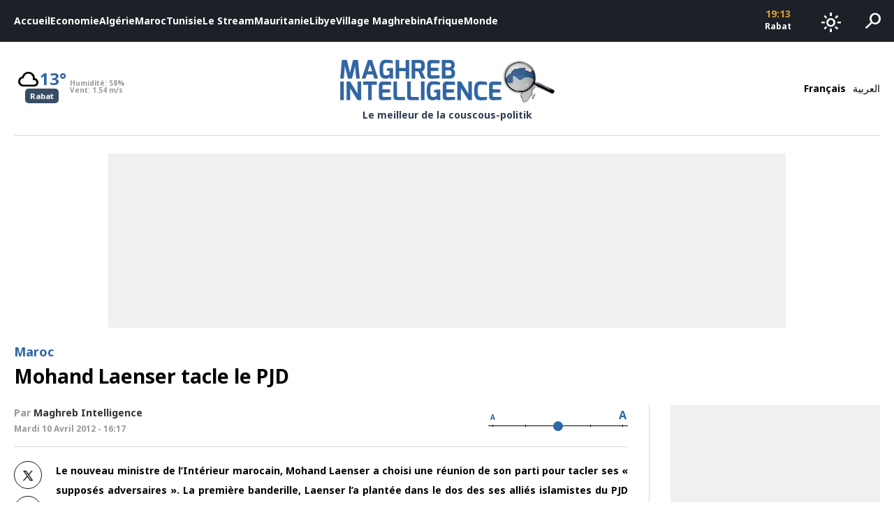

--- FILE ---
content_type: text/html; charset=utf-8
request_url: https://www.google.com/recaptcha/api2/aframe
body_size: 268
content:
<!DOCTYPE HTML><html><head><meta http-equiv="content-type" content="text/html; charset=UTF-8"></head><body><script nonce="Jq20DAJIoEpcDAVmKRHOZw">/** Anti-fraud and anti-abuse applications only. See google.com/recaptcha */ try{var clients={'sodar':'https://pagead2.googlesyndication.com/pagead/sodar?'};window.addEventListener("message",function(a){try{if(a.source===window.parent){var b=JSON.parse(a.data);var c=clients[b['id']];if(c){var d=document.createElement('img');d.src=c+b['params']+'&rc='+(localStorage.getItem("rc::a")?sessionStorage.getItem("rc::b"):"");window.document.body.appendChild(d);sessionStorage.setItem("rc::e",parseInt(sessionStorage.getItem("rc::e")||0)+1);localStorage.setItem("rc::h",'1768846430686');}}}catch(b){}});window.parent.postMessage("_grecaptcha_ready", "*");}catch(b){}</script></body></html>